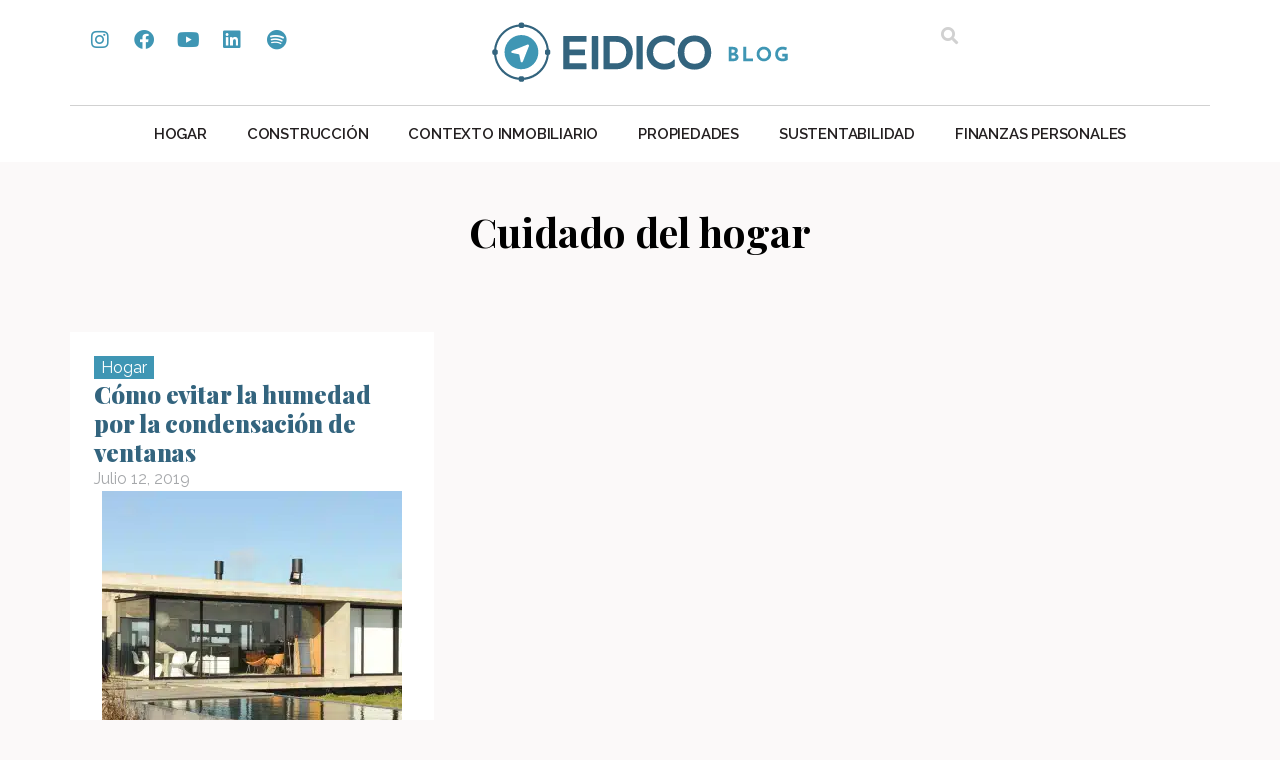

--- FILE ---
content_type: text/html; charset=UTF-8
request_url: https://blog.eidico.com.ar/tag/cuidado-del-hogar/
body_size: 15113
content:
<!doctype html>
<html lang="es-AR">
<head>
<meta name="generator" content="Joomla! - Open Source Content Management" />

	<meta charset="UTF-8">
	<meta name="viewport" content="width=device-width, initial-scale=1">
	<link rel="profile" href="https://gmpg.org/xfn/11">
	<meta name='robots' content='index, follow, max-image-preview:large, max-snippet:-1, max-video-preview:-1' />

	
	<title>Cuidado del hogar archivos - Blog</title>
<link data-rocket-preload as="style" href="https://fonts.googleapis.com/css?family=Raleway%3A100%2C100italic%2C200%2C200italic%2C300%2C300italic%2C400%2C400italic%2C500%2C500italic%2C600%2C600italic%2C700%2C700italic%2C800%2C800italic%2C900%2C900italic%7CPlayfair%20Display%3A100%2C100italic%2C200%2C200italic%2C300%2C300italic%2C400%2C400italic%2C500%2C500italic%2C600%2C600italic%2C700%2C700italic%2C800%2C800italic%2C900%2C900italic&#038;display=swap" rel="preload">
<link href="https://fonts.googleapis.com/css?family=Raleway%3A100%2C100italic%2C200%2C200italic%2C300%2C300italic%2C400%2C400italic%2C500%2C500italic%2C600%2C600italic%2C700%2C700italic%2C800%2C800italic%2C900%2C900italic%7CPlayfair%20Display%3A100%2C100italic%2C200%2C200italic%2C300%2C300italic%2C400%2C400italic%2C500%2C500italic%2C600%2C600italic%2C700%2C700italic%2C800%2C800italic%2C900%2C900italic&#038;display=swap" media="print" onload="this.media=&#039;all&#039;" rel="stylesheet">
<noscript data-wpr-hosted-gf-parameters=""><link rel="stylesheet" href="https://fonts.googleapis.com/css?family=Raleway%3A100%2C100italic%2C200%2C200italic%2C300%2C300italic%2C400%2C400italic%2C500%2C500italic%2C600%2C600italic%2C700%2C700italic%2C800%2C800italic%2C900%2C900italic%7CPlayfair%20Display%3A100%2C100italic%2C200%2C200italic%2C300%2C300italic%2C400%2C400italic%2C500%2C500italic%2C600%2C600italic%2C700%2C700italic%2C800%2C800italic%2C900%2C900italic&#038;display=swap"></noscript>
	<link rel="canonical" href="https://blog.eidico.com.ar/tag/cuidado-del-hogar/" />
	<meta property="og:locale" content="es_ES" />
	<meta property="og:type" content="article" />
	<meta property="og:title" content="Cuidado del hogar archivos - Blog" />
	<meta property="og:url" content="https://blog.eidico.com.ar/tag/cuidado-del-hogar/" />
	<meta property="og:site_name" content="Blog" />
	<meta name="twitter:card" content="summary_large_image" />
	<script type="application/ld+json" class="yoast-schema-graph">{"@context":"https://schema.org","@graph":[{"@type":"CollectionPage","@id":"https://blog.eidico.com.ar/tag/cuidado-del-hogar/","url":"https://blog.eidico.com.ar/tag/cuidado-del-hogar/","name":"Cuidado del hogar archivos - Blog","isPartOf":{"@id":"https://blog.eidico.com.ar/#website"},"primaryImageOfPage":{"@id":"https://blog.eidico.com.ar/tag/cuidado-del-hogar/#primaryimage"},"image":{"@id":"https://blog.eidico.com.ar/tag/cuidado-del-hogar/#primaryimage"},"thumbnailUrl":"https://blog.eidico.com.ar/storage/2024/04/img-1.jpg","breadcrumb":{"@id":"https://blog.eidico.com.ar/tag/cuidado-del-hogar/#breadcrumb"},"inLanguage":"es-AR"},{"@type":"ImageObject","inLanguage":"es-AR","@id":"https://blog.eidico.com.ar/tag/cuidado-del-hogar/#primaryimage","url":"https://blog.eidico.com.ar/storage/2024/04/img-1.jpg","contentUrl":"https://blog.eidico.com.ar/storage/2024/04/img-1.jpg","width":300,"height":301},{"@type":"BreadcrumbList","@id":"https://blog.eidico.com.ar/tag/cuidado-del-hogar/#breadcrumb","itemListElement":[{"@type":"ListItem","position":1,"name":"Inicio","item":"https://blog.eidico.com.ar/"},{"@type":"ListItem","position":2,"name":"Cuidado del hogar"}]},{"@type":"WebSite","@id":"https://blog.eidico.com.ar/#website","url":"https://blog.eidico.com.ar/","name":"Eidico Blog","description":"","publisher":{"@id":"https://blog.eidico.com.ar/#organization"},"potentialAction":[{"@type":"SearchAction","target":{"@type":"EntryPoint","urlTemplate":"https://blog.eidico.com.ar/?s={search_term_string}"},"query-input":{"@type":"PropertyValueSpecification","valueRequired":true,"valueName":"search_term_string"}}],"inLanguage":"es-AR"},{"@type":"Organization","@id":"https://blog.eidico.com.ar/#organization","name":"Eidico","url":"https://blog.eidico.com.ar/","logo":{"@type":"ImageObject","inLanguage":"es-AR","@id":"https://blog.eidico.com.ar/#/schema/logo/image/","url":"https://blog.eidico.com.ar/storage/2024/03/eidico-blog.svg","contentUrl":"https://blog.eidico.com.ar/storage/2024/03/eidico-blog.svg","width":640,"height":138,"caption":"Eidico"},"image":{"@id":"https://blog.eidico.com.ar/#/schema/logo/image/"}}]}</script>
	


<link href='https://fonts.gstatic.com' crossorigin rel='preconnect' />
<link rel="alternate" type="application/rss+xml" title="Blog &raquo; Feed" href="https://blog.eidico.com.ar/feed/" />
<link rel="alternate" type="application/rss+xml" title="Blog &raquo; RSS de los comentarios" href="https://blog.eidico.com.ar/comments/feed/" />
<link rel="alternate" type="application/rss+xml" title="Blog &raquo; Cuidado del hogar RSS de la etiqueta" href="https://blog.eidico.com.ar/tag/cuidado-del-hogar/feed/" />
<style id='wp-img-auto-sizes-contain-inline-css'>
img:is([sizes=auto i],[sizes^="auto," i]){contain-intrinsic-size:3000px 1500px}
/*# sourceURL=wp-img-auto-sizes-contain-inline-css */
</style>
<style id='wp-emoji-styles-inline-css'>

	img.wp-smiley, img.emoji {
		display: inline !important;
		border: none !important;
		box-shadow: none !important;
		height: 1em !important;
		width: 1em !important;
		margin: 0 0.07em !important;
		vertical-align: -0.1em !important;
		background: none !important;
		padding: 0 !important;
	}
/*# sourceURL=wp-emoji-styles-inline-css */
</style>
<link rel='stylesheet' id='wp-block-library-css' href='https://blog.eidico.com.ar/lib/css/dist/block-library/style.min.css?rnd=75728' media='all' />
<style id='global-styles-inline-css'>
:root{--wp--preset--aspect-ratio--square: 1;--wp--preset--aspect-ratio--4-3: 4/3;--wp--preset--aspect-ratio--3-4: 3/4;--wp--preset--aspect-ratio--3-2: 3/2;--wp--preset--aspect-ratio--2-3: 2/3;--wp--preset--aspect-ratio--16-9: 16/9;--wp--preset--aspect-ratio--9-16: 9/16;--wp--preset--color--black: #000000;--wp--preset--color--cyan-bluish-gray: #abb8c3;--wp--preset--color--white: #ffffff;--wp--preset--color--pale-pink: #f78da7;--wp--preset--color--vivid-red: #cf2e2e;--wp--preset--color--luminous-vivid-orange: #ff6900;--wp--preset--color--luminous-vivid-amber: #fcb900;--wp--preset--color--light-green-cyan: #7bdcb5;--wp--preset--color--vivid-green-cyan: #00d084;--wp--preset--color--pale-cyan-blue: #8ed1fc;--wp--preset--color--vivid-cyan-blue: #0693e3;--wp--preset--color--vivid-purple: #9b51e0;--wp--preset--gradient--vivid-cyan-blue-to-vivid-purple: linear-gradient(135deg,rgb(6,147,227) 0%,rgb(155,81,224) 100%);--wp--preset--gradient--light-green-cyan-to-vivid-green-cyan: linear-gradient(135deg,rgb(122,220,180) 0%,rgb(0,208,130) 100%);--wp--preset--gradient--luminous-vivid-amber-to-luminous-vivid-orange: linear-gradient(135deg,rgb(252,185,0) 0%,rgb(255,105,0) 100%);--wp--preset--gradient--luminous-vivid-orange-to-vivid-red: linear-gradient(135deg,rgb(255,105,0) 0%,rgb(207,46,46) 100%);--wp--preset--gradient--very-light-gray-to-cyan-bluish-gray: linear-gradient(135deg,rgb(238,238,238) 0%,rgb(169,184,195) 100%);--wp--preset--gradient--cool-to-warm-spectrum: linear-gradient(135deg,rgb(74,234,220) 0%,rgb(151,120,209) 20%,rgb(207,42,186) 40%,rgb(238,44,130) 60%,rgb(251,105,98) 80%,rgb(254,248,76) 100%);--wp--preset--gradient--blush-light-purple: linear-gradient(135deg,rgb(255,206,236) 0%,rgb(152,150,240) 100%);--wp--preset--gradient--blush-bordeaux: linear-gradient(135deg,rgb(254,205,165) 0%,rgb(254,45,45) 50%,rgb(107,0,62) 100%);--wp--preset--gradient--luminous-dusk: linear-gradient(135deg,rgb(255,203,112) 0%,rgb(199,81,192) 50%,rgb(65,88,208) 100%);--wp--preset--gradient--pale-ocean: linear-gradient(135deg,rgb(255,245,203) 0%,rgb(182,227,212) 50%,rgb(51,167,181) 100%);--wp--preset--gradient--electric-grass: linear-gradient(135deg,rgb(202,248,128) 0%,rgb(113,206,126) 100%);--wp--preset--gradient--midnight: linear-gradient(135deg,rgb(2,3,129) 0%,rgb(40,116,252) 100%);--wp--preset--font-size--small: 13px;--wp--preset--font-size--medium: 20px;--wp--preset--font-size--large: 36px;--wp--preset--font-size--x-large: 42px;--wp--preset--spacing--20: 0.44rem;--wp--preset--spacing--30: 0.67rem;--wp--preset--spacing--40: 1rem;--wp--preset--spacing--50: 1.5rem;--wp--preset--spacing--60: 2.25rem;--wp--preset--spacing--70: 3.38rem;--wp--preset--spacing--80: 5.06rem;--wp--preset--shadow--natural: 6px 6px 9px rgba(0, 0, 0, 0.2);--wp--preset--shadow--deep: 12px 12px 50px rgba(0, 0, 0, 0.4);--wp--preset--shadow--sharp: 6px 6px 0px rgba(0, 0, 0, 0.2);--wp--preset--shadow--outlined: 6px 6px 0px -3px rgb(255, 255, 255), 6px 6px rgb(0, 0, 0);--wp--preset--shadow--crisp: 6px 6px 0px rgb(0, 0, 0);}:root { --wp--style--global--content-size: 800px;--wp--style--global--wide-size: 1200px; }:where(body) { margin: 0; }.wp-site-blocks > .alignleft { float: left; margin-right: 2em; }.wp-site-blocks > .alignright { float: right; margin-left: 2em; }.wp-site-blocks > .aligncenter { justify-content: center; margin-left: auto; margin-right: auto; }:where(.wp-site-blocks) > * { margin-block-start: 24px; margin-block-end: 0; }:where(.wp-site-blocks) > :first-child { margin-block-start: 0; }:where(.wp-site-blocks) > :last-child { margin-block-end: 0; }:root { --wp--style--block-gap: 24px; }:root :where(.is-layout-flow) > :first-child{margin-block-start: 0;}:root :where(.is-layout-flow) > :last-child{margin-block-end: 0;}:root :where(.is-layout-flow) > *{margin-block-start: 24px;margin-block-end: 0;}:root :where(.is-layout-constrained) > :first-child{margin-block-start: 0;}:root :where(.is-layout-constrained) > :last-child{margin-block-end: 0;}:root :where(.is-layout-constrained) > *{margin-block-start: 24px;margin-block-end: 0;}:root :where(.is-layout-flex){gap: 24px;}:root :where(.is-layout-grid){gap: 24px;}.is-layout-flow > .alignleft{float: left;margin-inline-start: 0;margin-inline-end: 2em;}.is-layout-flow > .alignright{float: right;margin-inline-start: 2em;margin-inline-end: 0;}.is-layout-flow > .aligncenter{margin-left: auto !important;margin-right: auto !important;}.is-layout-constrained > .alignleft{float: left;margin-inline-start: 0;margin-inline-end: 2em;}.is-layout-constrained > .alignright{float: right;margin-inline-start: 2em;margin-inline-end: 0;}.is-layout-constrained > .aligncenter{margin-left: auto !important;margin-right: auto !important;}.is-layout-constrained > :where(:not(.alignleft):not(.alignright):not(.alignfull)){max-width: var(--wp--style--global--content-size);margin-left: auto !important;margin-right: auto !important;}.is-layout-constrained > .alignwide{max-width: var(--wp--style--global--wide-size);}body .is-layout-flex{display: flex;}.is-layout-flex{flex-wrap: wrap;align-items: center;}.is-layout-flex > :is(*, div){margin: 0;}body .is-layout-grid{display: grid;}.is-layout-grid > :is(*, div){margin: 0;}body{padding-top: 0px;padding-right: 0px;padding-bottom: 0px;padding-left: 0px;}a:where(:not(.wp-element-button)){text-decoration: underline;}:root :where(.wp-element-button, .wp-block-button__link){background-color: #32373c;border-width: 0;color: #fff;font-family: inherit;font-size: inherit;font-style: inherit;font-weight: inherit;letter-spacing: inherit;line-height: inherit;padding-top: calc(0.667em + 2px);padding-right: calc(1.333em + 2px);padding-bottom: calc(0.667em + 2px);padding-left: calc(1.333em + 2px);text-decoration: none;text-transform: inherit;}.has-black-color{color: var(--wp--preset--color--black) !important;}.has-cyan-bluish-gray-color{color: var(--wp--preset--color--cyan-bluish-gray) !important;}.has-white-color{color: var(--wp--preset--color--white) !important;}.has-pale-pink-color{color: var(--wp--preset--color--pale-pink) !important;}.has-vivid-red-color{color: var(--wp--preset--color--vivid-red) !important;}.has-luminous-vivid-orange-color{color: var(--wp--preset--color--luminous-vivid-orange) !important;}.has-luminous-vivid-amber-color{color: var(--wp--preset--color--luminous-vivid-amber) !important;}.has-light-green-cyan-color{color: var(--wp--preset--color--light-green-cyan) !important;}.has-vivid-green-cyan-color{color: var(--wp--preset--color--vivid-green-cyan) !important;}.has-pale-cyan-blue-color{color: var(--wp--preset--color--pale-cyan-blue) !important;}.has-vivid-cyan-blue-color{color: var(--wp--preset--color--vivid-cyan-blue) !important;}.has-vivid-purple-color{color: var(--wp--preset--color--vivid-purple) !important;}.has-black-background-color{background-color: var(--wp--preset--color--black) !important;}.has-cyan-bluish-gray-background-color{background-color: var(--wp--preset--color--cyan-bluish-gray) !important;}.has-white-background-color{background-color: var(--wp--preset--color--white) !important;}.has-pale-pink-background-color{background-color: var(--wp--preset--color--pale-pink) !important;}.has-vivid-red-background-color{background-color: var(--wp--preset--color--vivid-red) !important;}.has-luminous-vivid-orange-background-color{background-color: var(--wp--preset--color--luminous-vivid-orange) !important;}.has-luminous-vivid-amber-background-color{background-color: var(--wp--preset--color--luminous-vivid-amber) !important;}.has-light-green-cyan-background-color{background-color: var(--wp--preset--color--light-green-cyan) !important;}.has-vivid-green-cyan-background-color{background-color: var(--wp--preset--color--vivid-green-cyan) !important;}.has-pale-cyan-blue-background-color{background-color: var(--wp--preset--color--pale-cyan-blue) !important;}.has-vivid-cyan-blue-background-color{background-color: var(--wp--preset--color--vivid-cyan-blue) !important;}.has-vivid-purple-background-color{background-color: var(--wp--preset--color--vivid-purple) !important;}.has-black-border-color{border-color: var(--wp--preset--color--black) !important;}.has-cyan-bluish-gray-border-color{border-color: var(--wp--preset--color--cyan-bluish-gray) !important;}.has-white-border-color{border-color: var(--wp--preset--color--white) !important;}.has-pale-pink-border-color{border-color: var(--wp--preset--color--pale-pink) !important;}.has-vivid-red-border-color{border-color: var(--wp--preset--color--vivid-red) !important;}.has-luminous-vivid-orange-border-color{border-color: var(--wp--preset--color--luminous-vivid-orange) !important;}.has-luminous-vivid-amber-border-color{border-color: var(--wp--preset--color--luminous-vivid-amber) !important;}.has-light-green-cyan-border-color{border-color: var(--wp--preset--color--light-green-cyan) !important;}.has-vivid-green-cyan-border-color{border-color: var(--wp--preset--color--vivid-green-cyan) !important;}.has-pale-cyan-blue-border-color{border-color: var(--wp--preset--color--pale-cyan-blue) !important;}.has-vivid-cyan-blue-border-color{border-color: var(--wp--preset--color--vivid-cyan-blue) !important;}.has-vivid-purple-border-color{border-color: var(--wp--preset--color--vivid-purple) !important;}.has-vivid-cyan-blue-to-vivid-purple-gradient-background{background: var(--wp--preset--gradient--vivid-cyan-blue-to-vivid-purple) !important;}.has-light-green-cyan-to-vivid-green-cyan-gradient-background{background: var(--wp--preset--gradient--light-green-cyan-to-vivid-green-cyan) !important;}.has-luminous-vivid-amber-to-luminous-vivid-orange-gradient-background{background: var(--wp--preset--gradient--luminous-vivid-amber-to-luminous-vivid-orange) !important;}.has-luminous-vivid-orange-to-vivid-red-gradient-background{background: var(--wp--preset--gradient--luminous-vivid-orange-to-vivid-red) !important;}.has-very-light-gray-to-cyan-bluish-gray-gradient-background{background: var(--wp--preset--gradient--very-light-gray-to-cyan-bluish-gray) !important;}.has-cool-to-warm-spectrum-gradient-background{background: var(--wp--preset--gradient--cool-to-warm-spectrum) !important;}.has-blush-light-purple-gradient-background{background: var(--wp--preset--gradient--blush-light-purple) !important;}.has-blush-bordeaux-gradient-background{background: var(--wp--preset--gradient--blush-bordeaux) !important;}.has-luminous-dusk-gradient-background{background: var(--wp--preset--gradient--luminous-dusk) !important;}.has-pale-ocean-gradient-background{background: var(--wp--preset--gradient--pale-ocean) !important;}.has-electric-grass-gradient-background{background: var(--wp--preset--gradient--electric-grass) !important;}.has-midnight-gradient-background{background: var(--wp--preset--gradient--midnight) !important;}.has-small-font-size{font-size: var(--wp--preset--font-size--small) !important;}.has-medium-font-size{font-size: var(--wp--preset--font-size--medium) !important;}.has-large-font-size{font-size: var(--wp--preset--font-size--large) !important;}.has-x-large-font-size{font-size: var(--wp--preset--font-size--x-large) !important;}
:root :where(.wp-block-pullquote){font-size: 1.5em;line-height: 1.6;}
/*# sourceURL=global-styles-inline-css */
</style>
<link data-minify="1" rel='stylesheet' id='hello-elementor-css' href='https://blog.eidico.com.ar/core/cache/min/1/core/themes/hello-elementor/assets/css/reset.css?rnd=75728' media='all' />
<link data-minify="1" rel='stylesheet' id='hello-elementor-theme-style-css' href='https://blog.eidico.com.ar/core/cache/min/1/core/themes/hello-elementor/assets/css/theme.css?rnd=75728' media='all' />
<link data-minify="1" rel='stylesheet' id='hello-elementor-header-footer-css' href='https://blog.eidico.com.ar/core/cache/min/1/core/themes/hello-elementor/assets/css/header-footer.css?rnd=75728' media='all' />
<link rel='stylesheet' id='elementor-frontend-css' href='https://blog.eidico.com.ar/core/modules/f65f29574d/assets/css/frontend.min.css?rnd=75728' media='all' />
<link rel='stylesheet' id='elementor-post-5-css' href='https://blog.eidico.com.ar/storage/elementor/css/post-5.css?rnd=75728' media='all' />
<link rel='stylesheet' id='widget-social-icons-css' href='https://blog.eidico.com.ar/core/modules/f65f29574d/assets/css/widget-social-icons.min.css?rnd=75728' media='all' />
<link rel='stylesheet' id='e-apple-webkit-css' href='https://blog.eidico.com.ar/core/modules/f65f29574d/assets/css/conditionals/apple-webkit.min.css?rnd=75728' media='all' />
<link rel='stylesheet' id='widget-image-css' href='https://blog.eidico.com.ar/core/modules/f65f29574d/assets/css/widget-image.min.css?rnd=75728' media='all' />
<link rel='stylesheet' id='widget-search-form-css' href='https://blog.eidico.com.ar/core/modules/ccc473c329/assets/css/widget-search-form.min.css?rnd=75728' media='all' />
<link rel='stylesheet' id='elementor-icons-shared-0-css' href='https://blog.eidico.com.ar/core/modules/f65f29574d/assets/lib/font-awesome/css/fontawesome.min.css?rnd=75728' media='all' />
<link data-minify="1" rel='stylesheet' id='elementor-icons-fa-solid-css' href='https://blog.eidico.com.ar/core/cache/min/1/core/plugins/elementor/assets/lib/font-awesome/css/solid.min.css?rnd=75728' media='all' />
<link rel='stylesheet' id='widget-nav-menu-css' href='https://blog.eidico.com.ar/core/modules/ccc473c329/assets/css/widget-nav-menu.min.css?rnd=75728' media='all' />
<link rel='stylesheet' id='e-sticky-css' href='https://blog.eidico.com.ar/core/modules/ccc473c329/assets/css/modules/sticky.min.css?rnd=75728' media='all' />
<link rel='stylesheet' id='e-animation-fadeInDown-css' href='https://blog.eidico.com.ar/core/modules/f65f29574d/assets/lib/animations/styles/fadeInDown.min.css?rnd=75728' media='all' />
<link rel='stylesheet' id='widget-heading-css' href='https://blog.eidico.com.ar/core/modules/f65f29574d/assets/css/widget-heading.min.css?rnd=75728' media='all' />
<link rel='stylesheet' id='widget-form-css' href='https://blog.eidico.com.ar/core/modules/ccc473c329/assets/css/widget-form.min.css?rnd=75728' media='all' />
<link rel='stylesheet' id='widget-loop-common-css' href='https://blog.eidico.com.ar/core/modules/ccc473c329/assets/css/widget-loop-common.min.css?rnd=75728' media='all' />
<link rel='stylesheet' id='widget-loop-grid-css' href='https://blog.eidico.com.ar/core/modules/ccc473c329/assets/css/widget-loop-grid.min.css?rnd=75728' media='all' />
<link data-minify="1" rel='stylesheet' id='elementor-icons-css' href='https://blog.eidico.com.ar/core/cache/min/1/core/plugins/elementor/assets/lib/eicons/css/elementor-icons.min.css?rnd=75728' media='all' />
<link rel='stylesheet' id='elementor-post-34-css' href='https://blog.eidico.com.ar/storage/elementor/css/post-34.css?rnd=75728' media='all' />
<link rel='stylesheet' id='elementor-post-9210-css' href='https://blog.eidico.com.ar/storage/elementor/css/post-9210.css?rnd=75728' media='all' />
<link rel='stylesheet' id='elementor-post-9375-css' href='https://blog.eidico.com.ar/storage/elementor/css/post-9375.css?rnd=75728' media='all' />


<link data-minify="1" rel='stylesheet' id='elementor-icons-fa-brands-css' href='https://blog.eidico.com.ar/core/cache/min/1/core/plugins/elementor/assets/lib/font-awesome/css/brands.min.css?rnd=75728' media='all' />
<script src="https://blog.eidico.com.ar/lib/js/jquery/jquery.min.js?rnd=75728" id="jquery-core-js"></script>
<script src="https://blog.eidico.com.ar/lib/js/jquery/jquery-migrate.min.js?rnd=75728" id="jquery-migrate-js"></script>
<script type="text/javascript">
(function(url){
	if(/(?:Chrome\/26\.0\.1410\.63 Safari\/537\.31|WordfenceTestMonBot)/.test(navigator.userAgent)){ return; }
	var addEvent = function(evt, handler) {
		if (window.addEventListener) {
			document.addEventListener(evt, handler, false);
		} else if (window.attachEvent) {
			document.attachEvent('on' + evt, handler);
		}
	};
	var removeEvent = function(evt, handler) {
		if (window.removeEventListener) {
			document.removeEventListener(evt, handler, false);
		} else if (window.detachEvent) {
			document.detachEvent('on' + evt, handler);
		}
	};
	var evts = 'contextmenu dblclick drag dragend dragenter dragleave dragover dragstart drop keydown keypress keyup mousedown mousemove mouseout mouseover mouseup mousewheel scroll'.split(' ');
	var logHuman = function() {
		if (window.wfLogHumanRan) { return; }
		window.wfLogHumanRan = true;
		var wfscr = document.createElement('script');
		wfscr.type = 'text/javascript';
		wfscr.async = true;
		wfscr.src = url + '&r=' + Math.random();
		(document.getElementsByTagName('head')[0]||document.getElementsByTagName('body')[0]).appendChild(wfscr);
		for (var i = 0; i < evts.length; i++) {
			removeEvent(evts[i], logHuman);
		}
	};
	for (var i = 0; i < evts.length; i++) {
		addEvent(evts[i], logHuman);
	}
})('//blog.eidico.com.ar/?wordfence_lh=1&hid=43C9651140C55AC35E460DF10CF81842');
</script>
			<style>
				.e-con.e-parent:nth-of-type(n+4):not(.e-lazyloaded):not(.e-no-lazyload),
				.e-con.e-parent:nth-of-type(n+4):not(.e-lazyloaded):not(.e-no-lazyload) * {
					background-image: none !important;
				}
				@media screen and (max-height: 1024px) {
					.e-con.e-parent:nth-of-type(n+3):not(.e-lazyloaded):not(.e-no-lazyload),
					.e-con.e-parent:nth-of-type(n+3):not(.e-lazyloaded):not(.e-no-lazyload) * {
						background-image: none !important;
					}
				}
				@media screen and (max-height: 640px) {
					.e-con.e-parent:nth-of-type(n+2):not(.e-lazyloaded):not(.e-no-lazyload),
					.e-con.e-parent:nth-of-type(n+2):not(.e-lazyloaded):not(.e-no-lazyload) * {
						background-image: none !important;
					}
				}
			</style>
			<link rel="icon" href="https://blog.eidico.com.ar/storage/2024/03/favicon.svg" sizes="32x32" />
<link rel="icon" href="https://blog.eidico.com.ar/storage/2024/03/favicon.svg" sizes="192x192" />
<link rel="apple-touch-icon" href="https://blog.eidico.com.ar/storage/2024/03/favicon.svg" />
<meta name="msapplication-TileImage" content="https://blog.eidico.com.ar/storage/2024/03/favicon.svg" />
		<style id="wp-custom-css">
			body {
	background-color: #fbf9f9;
}

a {
	color:#33647E
}		</style>
		</head>
<body class="archive tag tag-cuidado-del-hogar tag-813 wp-custom-logo wp-embed-responsive wp-theme-hello-elementor hello-elementor-default elementor-page-9375 elementor-default elementor-template-full-width elementor-kit-5">


<a class="skip-link screen-reader-text" href="#content">Ir al contenido</a>

		<header data-rocket-location-hash="9d44bf3b175a7dc3cb92dfbb57950a41" data-elementor-type="header" data-elementor-id="34" class="elementor elementor-34 elementor-location-header" data-elementor-post-type="elementor_library">
			<div class="elementor-element elementor-element-70603ee5 elementor-hidden-mobile e-flex e-con-boxed e-con e-parent" data-id="70603ee5" data-element_type="container" data-settings="{&quot;background_background&quot;:&quot;classic&quot;}">
					<div data-rocket-location-hash="da3b654b339ed49f0234db69a353a170" class="e-con-inner">
		<div class="elementor-element elementor-element-833903c e-con-full e-flex e-con e-child" data-id="833903c" data-element_type="container">
				<div class="elementor-element elementor-element-4c6b07c4 elementor-shape-rounded elementor-grid-0 e-grid-align-center elementor-widget elementor-widget-social-icons" data-id="4c6b07c4" data-element_type="widget" data-widget_type="social-icons.default">
				<div class="elementor-widget-container">
							<div class="elementor-social-icons-wrapper elementor-grid" role="list">
							<span class="elementor-grid-item" role="listitem">
					<a class="elementor-icon elementor-social-icon elementor-social-icon-instagram elementor-repeater-item-9125237" href="https://www.instagram.com/eidico/" target="_blank">
						<span class="elementor-screen-only">Instagram</span>
						<i aria-hidden="true" class="fab fa-instagram"></i>					</a>
				</span>
							<span class="elementor-grid-item" role="listitem">
					<a class="elementor-icon elementor-social-icon elementor-social-icon-facebook elementor-repeater-item-5ea8fa2" href="https://www.facebook.com/eidico" target="_blank">
						<span class="elementor-screen-only">Facebook</span>
						<i aria-hidden="true" class="fab fa-facebook"></i>					</a>
				</span>
							<span class="elementor-grid-item" role="listitem">
					<a class="elementor-icon elementor-social-icon elementor-social-icon-youtube elementor-repeater-item-14eb3a8" href="https://www.youtube.com/user/eidico" target="_blank">
						<span class="elementor-screen-only">Youtube</span>
						<i aria-hidden="true" class="fab fa-youtube"></i>					</a>
				</span>
							<span class="elementor-grid-item" role="listitem">
					<a class="elementor-icon elementor-social-icon elementor-social-icon-linkedin elementor-repeater-item-75ef9fe" href="https://www.linkedin.com/company/eidico" target="_blank">
						<span class="elementor-screen-only">Linkedin</span>
						<i aria-hidden="true" class="fab fa-linkedin"></i>					</a>
				</span>
							<span class="elementor-grid-item" role="listitem">
					<a class="elementor-icon elementor-social-icon elementor-social-icon-spotify elementor-repeater-item-d12d1bb" href="https://open.spotify.com/show/739HmgjpSnaEy0r2XnQJFS?si=944b136aba3e444f&#038;nd=1" target="_blank">
						<span class="elementor-screen-only">Spotify</span>
						<i aria-hidden="true" class="fab fa-spotify"></i>					</a>
				</span>
					</div>
						</div>
				</div>
				</div>
		<div class="elementor-element elementor-element-73eb210a e-con-full e-flex e-con e-child" data-id="73eb210a" data-element_type="container">
				<div class="elementor-element elementor-element-6ae8b372 elementor-widget elementor-widget-theme-site-logo elementor-widget-image" data-id="6ae8b372" data-element_type="widget" data-widget_type="theme-site-logo.default">
				<div class="elementor-widget-container">
											<a href="https://blog.eidico.com.ar">
			<img fetchpriority="high" width="640" height="138" src="https://blog.eidico.com.ar/storage/2024/03/eidico-blog.svg" class="attachment-full size-full wp-image-11285" alt="" />				</a>
											</div>
				</div>
				</div>
		<div class="elementor-element elementor-element-542cb79a e-con-full e-flex e-con e-child" data-id="542cb79a" data-element_type="container">
				<div class="elementor-element elementor-element-64464c58 elementor-search-form--skin-full_screen elementor-widget elementor-widget-search-form" data-id="64464c58" data-element_type="widget" data-settings="{&quot;skin&quot;:&quot;full_screen&quot;}" data-widget_type="search-form.default">
				<div class="elementor-widget-container">
							<search role="search">
			<form class="elementor-search-form" action="https://blog.eidico.com.ar" method="get">
												<div class="elementor-search-form__toggle" role="button" tabindex="0" aria-label="Search">
					<i aria-hidden="true" class="fas fa-search"></i>				</div>
								<div class="elementor-search-form__container">
					<label class="elementor-screen-only" for="elementor-search-form-64464c58">Search</label>

					
					<input id="elementor-search-form-64464c58" placeholder="Buscar..." class="elementor-search-form__input" type="search" name="s" value="">
					
					
										<div class="dialog-lightbox-close-button dialog-close-button" role="button" tabindex="0" aria-label="Close this search box.">
						<i aria-hidden="true" class="eicon-close"></i>					</div>
									</div>
			</form>
		</search>
						</div>
				</div>
				</div>
					</div>
				</div>
		<div class="elementor-element elementor-element-1bc75164 elementor-hidden-mobile e-flex e-con-boxed e-con e-parent" data-id="1bc75164" data-element_type="container" data-settings="{&quot;background_background&quot;:&quot;classic&quot;}">
					<div data-rocket-location-hash="db09287dc3941bcac9abe956715ef14a" class="e-con-inner">
				<div class="elementor-element elementor-element-16439cac elementor-hidden-tablet elementor-hidden-mobile elementor-widget elementor-widget-html" data-id="16439cac" data-element_type="widget" data-widget_type="html.default">
				<div class="elementor-widget-container">
					<script>
    window.onscroll = function() {stickyHeaderFunction()};

function stickyHeaderFunction() {
    var stickyHeader = document.getElementById("sticky-menu");
    if (window.pageYOffset > 200) {
        stickyHeader.classList.remove("hide");
        stickyHeader.classList.add("show");
    } else {
        stickyHeader.classList.remove("show");
        stickyHeader.classList.add("hide");
    }
}
</script>				</div>
				</div>
		<div class="elementor-element elementor-element-3781dd50 e-con-full e-flex e-con e-child" data-id="3781dd50" data-element_type="container">
				<div class="elementor-element elementor-element-65edd029 elementor-nav-menu__align-center elementor-nav-menu--dropdown-mobile elementor-nav-menu__text-align-aside elementor-nav-menu--toggle elementor-nav-menu--burger elementor-widget elementor-widget-nav-menu" data-id="65edd029" data-element_type="widget" data-settings="{&quot;layout&quot;:&quot;horizontal&quot;,&quot;submenu_icon&quot;:{&quot;value&quot;:&quot;&lt;i class=\&quot;fas fa-caret-down\&quot; aria-hidden=\&quot;true\&quot;&gt;&lt;\/i&gt;&quot;,&quot;library&quot;:&quot;fa-solid&quot;},&quot;toggle&quot;:&quot;burger&quot;}" data-widget_type="nav-menu.default">
				<div class="elementor-widget-container">
								<nav aria-label="Menu" class="elementor-nav-menu--main elementor-nav-menu__container elementor-nav-menu--layout-horizontal e--pointer-none">
				<ul id="menu-1-65edd029" class="elementor-nav-menu"><li class="menu-item menu-item-type-taxonomy menu-item-object-category menu-item-9370"><a href="https://blog.eidico.com.ar/category/diseno-tecnologia-hogar/" class="elementor-item">Hogar</a></li>
<li class="menu-item menu-item-type-taxonomy menu-item-object-category menu-item-9371"><a href="https://blog.eidico.com.ar/category/construccion-de-viviendas/" class="elementor-item">Construcción</a></li>
<li class="menu-item menu-item-type-taxonomy menu-item-object-category menu-item-9372"><a href="https://blog.eidico.com.ar/category/contexto-inmobiliario/" class="elementor-item">Contexto Inmobiliario</a></li>
<li class="menu-item menu-item-type-taxonomy menu-item-object-category menu-item-9373"><a href="https://blog.eidico.com.ar/category/inversion-propiedades/" class="elementor-item">Propiedades</a></li>
<li class="menu-item menu-item-type-taxonomy menu-item-object-category menu-item-9374"><a href="https://blog.eidico.com.ar/category/construccion-sustentable/" class="elementor-item">Sustentabilidad</a></li>
<li class="menu-item menu-item-type-taxonomy menu-item-object-category menu-item-9966"><a href="https://blog.eidico.com.ar/category/finanzas-personales/" class="elementor-item">Finanzas personales</a></li>
</ul>			</nav>
					<div class="elementor-menu-toggle" role="button" tabindex="0" aria-label="Menu Toggle" aria-expanded="false">
			<i aria-hidden="true" role="presentation" class="elementor-menu-toggle__icon--open eicon-menu-bar"></i><i aria-hidden="true" role="presentation" class="elementor-menu-toggle__icon--close eicon-close"></i>		</div>
					<nav class="elementor-nav-menu--dropdown elementor-nav-menu__container" aria-hidden="true">
				<ul id="menu-2-65edd029" class="elementor-nav-menu"><li class="menu-item menu-item-type-taxonomy menu-item-object-category menu-item-9370"><a href="https://blog.eidico.com.ar/category/diseno-tecnologia-hogar/" class="elementor-item" tabindex="-1">Hogar</a></li>
<li class="menu-item menu-item-type-taxonomy menu-item-object-category menu-item-9371"><a href="https://blog.eidico.com.ar/category/construccion-de-viviendas/" class="elementor-item" tabindex="-1">Construcción</a></li>
<li class="menu-item menu-item-type-taxonomy menu-item-object-category menu-item-9372"><a href="https://blog.eidico.com.ar/category/contexto-inmobiliario/" class="elementor-item" tabindex="-1">Contexto Inmobiliario</a></li>
<li class="menu-item menu-item-type-taxonomy menu-item-object-category menu-item-9373"><a href="https://blog.eidico.com.ar/category/inversion-propiedades/" class="elementor-item" tabindex="-1">Propiedades</a></li>
<li class="menu-item menu-item-type-taxonomy menu-item-object-category menu-item-9374"><a href="https://blog.eidico.com.ar/category/construccion-sustentable/" class="elementor-item" tabindex="-1">Sustentabilidad</a></li>
<li class="menu-item menu-item-type-taxonomy menu-item-object-category menu-item-9966"><a href="https://blog.eidico.com.ar/category/finanzas-personales/" class="elementor-item" tabindex="-1">Finanzas personales</a></li>
</ul>			</nav>
						</div>
				</div>
				</div>
					</div>
				</div>
		<div class="elementor-element elementor-element-4f579b72 hide animated-fast e-flex e-con-boxed elementor-invisible e-con e-parent" data-id="4f579b72" data-element_type="container" id="sticky-menu" data-settings="{&quot;background_background&quot;:&quot;classic&quot;,&quot;sticky&quot;:&quot;top&quot;,&quot;sticky_parent&quot;:&quot;yes&quot;,&quot;animation&quot;:&quot;fadeInDown&quot;,&quot;sticky_on&quot;:[&quot;desktop&quot;,&quot;tablet&quot;,&quot;mobile&quot;],&quot;sticky_offset&quot;:0,&quot;sticky_effects_offset&quot;:0,&quot;sticky_anchor_link_offset&quot;:0}">
					<div data-rocket-location-hash="7d0ce0601f4dee916c7ce6cc61b61694" class="e-con-inner">
		<div class="elementor-element elementor-element-50ffba4f e-con-full e-flex e-con e-child" data-id="50ffba4f" data-element_type="container">
				<div class="elementor-element elementor-element-7c0d4dac elementor-widget elementor-widget-image" data-id="7c0d4dac" data-element_type="widget" data-widget_type="image.default">
				<div class="elementor-widget-container">
																<a href="https://blog.eidico.com.ar/">
							<img width="800" height="800" src="https://blog.eidico.com.ar/storage/2024/03/eidico-new.svg" class="attachment-large size-large wp-image-11284" alt="" srcset="https://blog.eidico.com.ar/storage/eidico-new.svg 150w, https://blog.eidico.com.ar/storage/eidico-new.svg 300w, https://blog.eidico.com.ar/storage/eidico-new.svg 1024w" sizes="(max-width: 800px) 100vw, 800px" />								</a>
															</div>
				</div>
				</div>
		<div class="elementor-element elementor-element-7aac1a09 e-con-full e-flex e-con e-child" data-id="7aac1a09" data-element_type="container">
				<div class="elementor-element elementor-element-71a7caf elementor-search-form--skin-full_screen elementor-widget elementor-widget-search-form" data-id="71a7caf" data-element_type="widget" data-settings="{&quot;skin&quot;:&quot;full_screen&quot;}" data-widget_type="search-form.default">
				<div class="elementor-widget-container">
							<search role="search">
			<form class="elementor-search-form" action="https://blog.eidico.com.ar" method="get">
												<div class="elementor-search-form__toggle" role="button" tabindex="0" aria-label="Search">
					<i aria-hidden="true" class="fas fa-search"></i>				</div>
								<div class="elementor-search-form__container">
					<label class="elementor-screen-only" for="elementor-search-form-71a7caf">Search</label>

					
					<input id="elementor-search-form-71a7caf" placeholder="Buscar..." class="elementor-search-form__input" type="search" name="s" value="">
					
					
										<div class="dialog-lightbox-close-button dialog-close-button" role="button" tabindex="0" aria-label="Close this search box.">
						<i aria-hidden="true" class="eicon-close"></i>					</div>
									</div>
			</form>
		</search>
						</div>
				</div>
				<div class="elementor-element elementor-element-33a42049 elementor-nav-menu__align-center elementor-nav-menu--stretch elementor-nav-menu--dropdown-tablet elementor-nav-menu__text-align-aside elementor-nav-menu--toggle elementor-nav-menu--burger elementor-widget elementor-widget-nav-menu" data-id="33a42049" data-element_type="widget" data-settings="{&quot;submenu_icon&quot;:{&quot;value&quot;:&quot;&lt;i class=\&quot;\&quot; aria-hidden=\&quot;true\&quot;&gt;&lt;\/i&gt;&quot;,&quot;library&quot;:&quot;&quot;},&quot;full_width&quot;:&quot;stretch&quot;,&quot;layout&quot;:&quot;horizontal&quot;,&quot;toggle&quot;:&quot;burger&quot;}" data-widget_type="nav-menu.default">
				<div class="elementor-widget-container">
								<nav aria-label="Menu" class="elementor-nav-menu--main elementor-nav-menu__container elementor-nav-menu--layout-horizontal e--pointer-none">
				<ul id="menu-1-33a42049" class="elementor-nav-menu"><li class="menu-item menu-item-type-taxonomy menu-item-object-category menu-item-9370"><a href="https://blog.eidico.com.ar/category/diseno-tecnologia-hogar/" class="elementor-item">Hogar</a></li>
<li class="menu-item menu-item-type-taxonomy menu-item-object-category menu-item-9371"><a href="https://blog.eidico.com.ar/category/construccion-de-viviendas/" class="elementor-item">Construcción</a></li>
<li class="menu-item menu-item-type-taxonomy menu-item-object-category menu-item-9372"><a href="https://blog.eidico.com.ar/category/contexto-inmobiliario/" class="elementor-item">Contexto Inmobiliario</a></li>
<li class="menu-item menu-item-type-taxonomy menu-item-object-category menu-item-9373"><a href="https://blog.eidico.com.ar/category/inversion-propiedades/" class="elementor-item">Propiedades</a></li>
<li class="menu-item menu-item-type-taxonomy menu-item-object-category menu-item-9374"><a href="https://blog.eidico.com.ar/category/construccion-sustentable/" class="elementor-item">Sustentabilidad</a></li>
<li class="menu-item menu-item-type-taxonomy menu-item-object-category menu-item-9966"><a href="https://blog.eidico.com.ar/category/finanzas-personales/" class="elementor-item">Finanzas personales</a></li>
</ul>			</nav>
					<div class="elementor-menu-toggle" role="button" tabindex="0" aria-label="Menu Toggle" aria-expanded="false">
			<i aria-hidden="true" role="presentation" class="elementor-menu-toggle__icon--open eicon-menu-bar"></i><i aria-hidden="true" role="presentation" class="elementor-menu-toggle__icon--close eicon-close"></i>		</div>
					<nav class="elementor-nav-menu--dropdown elementor-nav-menu__container" aria-hidden="true">
				<ul id="menu-2-33a42049" class="elementor-nav-menu"><li class="menu-item menu-item-type-taxonomy menu-item-object-category menu-item-9370"><a href="https://blog.eidico.com.ar/category/diseno-tecnologia-hogar/" class="elementor-item" tabindex="-1">Hogar</a></li>
<li class="menu-item menu-item-type-taxonomy menu-item-object-category menu-item-9371"><a href="https://blog.eidico.com.ar/category/construccion-de-viviendas/" class="elementor-item" tabindex="-1">Construcción</a></li>
<li class="menu-item menu-item-type-taxonomy menu-item-object-category menu-item-9372"><a href="https://blog.eidico.com.ar/category/contexto-inmobiliario/" class="elementor-item" tabindex="-1">Contexto Inmobiliario</a></li>
<li class="menu-item menu-item-type-taxonomy menu-item-object-category menu-item-9373"><a href="https://blog.eidico.com.ar/category/inversion-propiedades/" class="elementor-item" tabindex="-1">Propiedades</a></li>
<li class="menu-item menu-item-type-taxonomy menu-item-object-category menu-item-9374"><a href="https://blog.eidico.com.ar/category/construccion-sustentable/" class="elementor-item" tabindex="-1">Sustentabilidad</a></li>
<li class="menu-item menu-item-type-taxonomy menu-item-object-category menu-item-9966"><a href="https://blog.eidico.com.ar/category/finanzas-personales/" class="elementor-item" tabindex="-1">Finanzas personales</a></li>
</ul>			</nav>
						</div>
				</div>
				</div>
					</div>
				</div>
				</header>
				<div data-rocket-location-hash="3faaadfa163faf653ac559d6e4241f36" data-elementor-type="archive" data-elementor-id="9375" class="elementor elementor-9375 elementor-location-archive" data-elementor-post-type="elementor_library">
			<div data-rocket-location-hash="390ae90d019eb456efc83cbe36b68000" class="elementor-element elementor-element-1b822f5 e-flex e-con-boxed e-con e-parent" data-id="1b822f5" data-element_type="container">
					<div data-rocket-location-hash="547ec2470d2bda10abb0f19dcabad963" class="e-con-inner">
				<div class="elementor-element elementor-element-9ecad9b elementor-widget elementor-widget-heading" data-id="9ecad9b" data-element_type="widget" data-widget_type="heading.default">
				<div class="elementor-widget-container">
					<h2 class="elementor-heading-title elementor-size-default">Cuidado del hogar</h2>				</div>
				</div>
					</div>
				</div>
		<div data-rocket-location-hash="09670d1e0a6806528c27946f6ecda526" class="elementor-element elementor-element-64287e0 e-flex e-con-boxed e-con e-parent" data-id="64287e0" data-element_type="container">
					<div data-rocket-location-hash="29743844a7df5f50a85b29dbbb22a255" class="e-con-inner">
				<div class="elementor-element elementor-element-1ba6c38 elementor-grid-3 elementor-grid-tablet-2 elementor-grid-mobile-1 elementor-widget elementor-widget-loop-grid" data-id="1ba6c38" data-element_type="widget" data-settings="{&quot;template_id&quot;:&quot;9381&quot;,&quot;masonry&quot;:&quot;yes&quot;,&quot;pagination_type&quot;:&quot;load_more_infinite_scroll&quot;,&quot;row_gap&quot;:{&quot;unit&quot;:&quot;px&quot;,&quot;size&quot;:24,&quot;sizes&quot;:[]},&quot;_skin&quot;:&quot;post&quot;,&quot;columns&quot;:&quot;3&quot;,&quot;columns_tablet&quot;:&quot;2&quot;,&quot;columns_mobile&quot;:&quot;1&quot;,&quot;edit_handle_selector&quot;:&quot;[data-elementor-type=\&quot;loop-item\&quot;]&quot;,&quot;load_more_spinner&quot;:{&quot;value&quot;:&quot;fas fa-spinner&quot;,&quot;library&quot;:&quot;fa-solid&quot;},&quot;row_gap_tablet&quot;:{&quot;unit&quot;:&quot;px&quot;,&quot;size&quot;:&quot;&quot;,&quot;sizes&quot;:[]},&quot;row_gap_mobile&quot;:{&quot;unit&quot;:&quot;px&quot;,&quot;size&quot;:&quot;&quot;,&quot;sizes&quot;:[]}}" data-widget_type="loop-grid.post">
				<div class="elementor-widget-container">
							<div class="elementor-loop-container elementor-grid" role="list">
		<style id="loop-9381">.elementor-9381 .elementor-element.elementor-element-2992200d{--display:flex;--flex-direction:column;--container-widget-width:100%;--container-widget-height:initial;--container-widget-flex-grow:0;--container-widget-align-self:initial;--flex-wrap-mobile:wrap;--gap:12px 12px;--row-gap:12px;--column-gap:12px;--margin-top:0px;--margin-bottom:0px;--margin-left:0px;--margin-right:0px;--padding-top:24px;--padding-bottom:24px;--padding-left:24px;--padding-right:24px;}.elementor-9381 .elementor-element.elementor-element-2992200d:not(.elementor-motion-effects-element-type-background), .elementor-9381 .elementor-element.elementor-element-2992200d > .elementor-motion-effects-container > .elementor-motion-effects-layer{background-color:var( --e-global-color-1418733 );}.elementor-widget-post-info .elementor-icon-list-item:not(:last-child):after{border-color:var( --e-global-color-text );}.elementor-widget-post-info .elementor-icon-list-icon i{color:var( --e-global-color-primary );}.elementor-widget-post-info .elementor-icon-list-icon svg{fill:var( --e-global-color-primary );}.elementor-widget-post-info .elementor-icon-list-text, .elementor-widget-post-info .elementor-icon-list-text a{color:var( --e-global-color-secondary );}.elementor-widget-post-info .elementor-icon-list-item{font-family:var( --e-global-typography-text-font-family ), Sans-serif;font-weight:var( --e-global-typography-text-font-weight );}.elementor-9381 .elementor-element.elementor-element-4ee29f54 .elementor-icon-list-icon{width:14px;}.elementor-9381 .elementor-element.elementor-element-4ee29f54 .elementor-icon-list-icon i{font-size:14px;}.elementor-9381 .elementor-element.elementor-element-4ee29f54 .elementor-icon-list-icon svg{--e-icon-list-icon-size:14px;}.elementor-9381 .elementor-element.elementor-element-4ee29f54 .elementor-icon-list-text, .elementor-9381 .elementor-element.elementor-element-4ee29f54 .elementor-icon-list-text a{color:var( --e-global-color-primary );}.elementor-9381 .elementor-element.elementor-element-4ee29f54 .elementor-icon-list-item{font-family:"Raleway", Sans-serif;font-weight:400;}.elementor-widget-theme-post-title .elementor-heading-title{font-family:var( --e-global-typography-primary-font-family ), Sans-serif;font-weight:var( --e-global-typography-primary-font-weight );color:var( --e-global-color-primary );}.elementor-9381 .elementor-element.elementor-element-2de9c00d .elementor-heading-title{font-family:"Playfair Display", Sans-serif;font-size:24px;font-weight:900;line-height:29px;letter-spacing:-0.1px;}.elementor-9381 .elementor-element.elementor-element-15e5279 .elementor-icon-list-icon{width:14px;}.elementor-9381 .elementor-element.elementor-element-15e5279 .elementor-icon-list-icon i{font-size:14px;}.elementor-9381 .elementor-element.elementor-element-15e5279 .elementor-icon-list-icon svg{--e-icon-list-icon-size:14px;}.elementor-9381 .elementor-element.elementor-element-15e5279 .elementor-icon-list-text, .elementor-9381 .elementor-element.elementor-element-15e5279 .elementor-icon-list-text a{color:var( --e-global-color-1ce0ed6 );}.elementor-9381 .elementor-element.elementor-element-15e5279 .elementor-icon-list-item{font-family:"Raleway", Sans-serif;font-weight:400;text-transform:capitalize;}.elementor-widget-theme-post-featured-image .widget-image-caption{color:var( --e-global-color-text );font-family:var( --e-global-typography-text-font-family ), Sans-serif;font-weight:var( --e-global-typography-text-font-weight );}/* Start custom CSS for container, class: .elementor-element-2992200d */span.elementor-post-info__terms-list a {
    background-color: var(--e-global-color-76fff9e);
    color: white!important;
    padding: 2px 7px;
}

span.elementor-post-info__terms-list {
    color:white;
}/* End custom CSS */</style>		<div data-elementor-type="loop-item" data-elementor-id="9381" class="elementor elementor-9381 e-loop-item e-loop-item-7578 post-7578 post type-post status-publish format-standard has-post-thumbnail hentry category-diseno-tecnologia-hogar tag-burletes tag-casas tag-como-cuidar-paredes tag-como-evitar-humedad tag-consejos-para-evitar-humedad tag-cuidado-del-hogar tag-eidico tag-eidico-casas tag-frio-en-las-ventanas tag-humedad tag-pintura tag-pintura-para-paredes tag-pisos tag-vapor-en-interiores-de-casas tag-ventanas" data-elementor-post-type="elementor_library" data-custom-edit-handle="1">
			<article class="elementor-element elementor-element-2992200d card e-flex e-con-boxed e-con e-parent" data-id="2992200d" data-element_type="container" data-settings="{&quot;background_background&quot;:&quot;classic&quot;}">
					<div data-rocket-location-hash="4bcced5dacfc99884bf5fb20cef12e85" class="e-con-inner">
				<div class="elementor-element elementor-element-4ee29f54 elementor-widget elementor-widget-post-info" data-id="4ee29f54" data-element_type="widget" data-widget_type="post-info.default">
				<div class="elementor-widget-container">
							<ul class="elementor-icon-list-items elementor-post-info">
								<li class="elementor-icon-list-item elementor-repeater-item-c9d7fdc" itemprop="about">
													<span class="elementor-icon-list-text elementor-post-info__item elementor-post-info__item--type-terms">
										<span class="elementor-post-info__terms-list">
				<a href="https://blog.eidico.com.ar/category/diseno-tecnologia-hogar/" class="elementor-post-info__terms-list-item">Hogar</a>				</span>
					</span>
								</li>
				</ul>
						</div>
				</div>
				<div class="elementor-element elementor-element-2de9c00d elementor-widget elementor-widget-theme-post-title elementor-page-title elementor-widget-heading" data-id="2de9c00d" data-element_type="widget" data-widget_type="theme-post-title.default">
				<div class="elementor-widget-container">
					<h2 class="elementor-heading-title elementor-size-default"><a href="https://blog.eidico.com.ar/como-evitar-la-humedad-de-paredes/">Cómo evitar la humedad por la condensación de ventanas</a></h2>				</div>
				</div>
				<div class="elementor-element elementor-element-15e5279 elementor-widget elementor-widget-post-info" data-id="15e5279" data-element_type="widget" data-widget_type="post-info.default">
				<div class="elementor-widget-container">
							<ul class="elementor-inline-items elementor-icon-list-items elementor-post-info">
								<li class="elementor-icon-list-item elementor-repeater-item-c9d7fdc elementor-inline-item" itemprop="datePublished">
						<a href="https://blog.eidico.com.ar/2019/07/12/">
														<span class="elementor-icon-list-text elementor-post-info__item elementor-post-info__item--type-date">
										<time>julio 12, 2019</time>					</span>
									</a>
				</li>
				</ul>
						</div>
				</div>
				<div class="elementor-element elementor-element-6c518e03 elementor-widget elementor-widget-theme-post-featured-image elementor-widget-image" data-id="6c518e03" data-element_type="widget" data-widget_type="theme-post-featured-image.default">
				<div class="elementor-widget-container">
																<a href="https://blog.eidico.com.ar/como-evitar-la-humedad-de-paredes/">
							<picture class="attachment-large size-large wp-image-11301">
<source type="image/webp" srcset="https://blog.eidico.com.ar/storage/2024/04/img-1.jpg.webp 300w, https://blog.eidico.com.ar/storage/2024/04/img-1-150x150.jpg.webp 150w" sizes="(max-width: 300px) 100vw, 300px"/>
<img width="300" height="301" src="https://blog.eidico.com.ar/storage/2024/04/img-1.jpg" alt="" srcset="https://blog.eidico.com.ar/storage/2024/04/img-1.jpg 300w, https://blog.eidico.com.ar/storage/2024/04/img-1-150x150.jpg 150w" sizes="(max-width: 300px) 100vw, 300px"/>
</picture>
								</a>
															</div>
				</div>
					</div>
				</article>
				</div>
				</div>
					<span class="e-load-more-spinner">
				<i aria-hidden="true" class="fas fa-spinner"></i>			</span>
		
						</div>
				</div>
					</div>
				</div>
		<div data-rocket-location-hash="3e853e3068eab1a313163d9c060c65fe" class="elementor-element elementor-element-5e61ab3 e-flex e-con-boxed e-con e-parent" data-id="5e61ab3" data-element_type="container">
					<div class="e-con-inner">
					</div>
				</div>
				</div>
				<footer data-elementor-type="footer" data-elementor-id="9210" class="elementor elementor-9210 elementor-location-footer" data-elementor-post-type="elementor_library">
			<div class="elementor-element elementor-element-70a49ff e-flex e-con-boxed e-con e-parent" data-id="70a49ff" data-element_type="container" data-settings="{&quot;background_background&quot;:&quot;classic&quot;}">
					<div class="e-con-inner">
		<div class="elementor-element elementor-element-6d1b172 e-con-full e-flex e-con e-child" data-id="6d1b172" data-element_type="container">
				<div class="elementor-element elementor-element-e7f9578 elementor-widget elementor-widget-heading" data-id="e7f9578" data-element_type="widget" data-widget_type="heading.default">
				<div class="elementor-widget-container">
					<h2 class="elementor-heading-title elementor-size-default">¡Suscribite a nuestro newsletter!</h2>				</div>
				</div>
				<div class="elementor-element elementor-element-b6ed98e elementor-widget elementor-widget-text-editor" data-id="b6ed98e" data-element_type="widget" data-widget_type="text-editor.default">
				<div class="elementor-widget-container">
									<p>Enterate de las últimas novedades sobre nuestros proyectos, el contexto inmobiliario, ¡y más!</p>								</div>
				</div>
				<div class="elementor-element elementor-element-44c23d7 elementor-button-align-stretch elementor-widget elementor-widget-form" data-id="44c23d7" data-element_type="widget" data-settings="{&quot;step_next_label&quot;:&quot;Next&quot;,&quot;step_previous_label&quot;:&quot;Previous&quot;,&quot;button_width&quot;:&quot;100&quot;,&quot;step_type&quot;:&quot;number_text&quot;,&quot;step_icon_shape&quot;:&quot;circle&quot;}" data-widget_type="form.default">
				<div class="elementor-widget-container">
							<form class="elementor-form" method="post" name="New Form" aria-label="New Form">
			<input type="hidden" name="post_id" value="9210"/>
			<input type="hidden" name="form_id" value="44c23d7"/>
			<input type="hidden" name="referer_title" value="barrios de zona sur archivos - Blog" />

			
			<div class="elementor-form-fields-wrapper elementor-labels-above">
								<div class="elementor-field-type-email elementor-field-group elementor-column elementor-field-group-email elementor-col-100 elementor-field-required">
													<input size="1" type="email" name="form_fields[email]" id="form-field-email" class="elementor-field elementor-size-sm  elementor-field-textual" placeholder="Escribe tu email" required="required">
											</div>
								<div class="elementor-field-group elementor-column elementor-field-type-submit elementor-col-100 e-form__buttons">
					<button class="elementor-button elementor-size-sm" type="submit">
						<span class="elementor-button-content-wrapper">
																						<span class="elementor-button-text">Suscribite</span>
													</span>
					</button>
				</div>
			</div>
		</form>
						</div>
				</div>
				</div>
		<div class="elementor-element elementor-element-ec0e5be e-con-full elementor-hidden-mobile e-flex e-con e-child" data-id="ec0e5be" data-element_type="container">
				</div>
		<div class="elementor-element elementor-element-9c4aa01 e-con-full e-flex e-con e-child" data-id="9c4aa01" data-element_type="container">
				<div class="elementor-element elementor-element-d34a329 e-grid-align-right e-grid-align-mobile-center elementor-shape-rounded elementor-grid-0 elementor-widget elementor-widget-social-icons" data-id="d34a329" data-element_type="widget" data-widget_type="social-icons.default">
				<div class="elementor-widget-container">
							<div class="elementor-social-icons-wrapper elementor-grid" role="list">
							<span class="elementor-grid-item" role="listitem">
					<a class="elementor-icon elementor-social-icon elementor-social-icon-instagram elementor-repeater-item-9125237" href="https://www.instagram.com/eidico/" target="_blank">
						<span class="elementor-screen-only">Instagram</span>
						<i aria-hidden="true" class="fab fa-instagram"></i>					</a>
				</span>
							<span class="elementor-grid-item" role="listitem">
					<a class="elementor-icon elementor-social-icon elementor-social-icon-facebook elementor-repeater-item-5ea8fa2" href="https://www.facebook.com/eidico" target="_blank">
						<span class="elementor-screen-only">Facebook</span>
						<i aria-hidden="true" class="fab fa-facebook"></i>					</a>
				</span>
							<span class="elementor-grid-item" role="listitem">
					<a class="elementor-icon elementor-social-icon elementor-social-icon-youtube elementor-repeater-item-14eb3a8" href="https://www.youtube.com/user/eidico" target="_blank">
						<span class="elementor-screen-only">Youtube</span>
						<i aria-hidden="true" class="fab fa-youtube"></i>					</a>
				</span>
							<span class="elementor-grid-item" role="listitem">
					<a class="elementor-icon elementor-social-icon elementor-social-icon-linkedin elementor-repeater-item-75ef9fe" href="https://www.linkedin.com/company/eidico" target="_blank">
						<span class="elementor-screen-only">Linkedin</span>
						<i aria-hidden="true" class="fab fa-linkedin"></i>					</a>
				</span>
							<span class="elementor-grid-item" role="listitem">
					<a class="elementor-icon elementor-social-icon elementor-social-icon-spotify elementor-repeater-item-d12d1bb" href="https://open.spotify.com/show/739HmgjpSnaEy0r2XnQJFS?si=944b136aba3e444f&#038;nd=1" target="_blank">
						<span class="elementor-screen-only">Spotify</span>
						<i aria-hidden="true" class="fab fa-spotify"></i>					</a>
				</span>
					</div>
						</div>
				</div>
				<div class="elementor-element elementor-element-be31a02 elementor-widget elementor-widget-image" data-id="be31a02" data-element_type="widget" data-widget_type="image.default">
				<div class="elementor-widget-container">
																<a href="https://www.eidicom.com/" target="_blank" rel="nofollow">
							<img loading="lazy" width="800" height="800" src="https://blog.eidico.com.ar/storage/2024/03/eidico-black.svg" class="attachment-large size-large wp-image-11286" alt="" srcset="https://blog.eidico.com.ar/storage/eidico-black.svg 150w, https://blog.eidico.com.ar/storage/eidico-black.svg 300w, https://blog.eidico.com.ar/storage/eidico-black.svg 1024w" sizes="(max-width: 800px) 100vw, 800px" />								</a>
															</div>
				</div>
				</div>
					</div>
				</div>
		<div class="elementor-element elementor-element-4ecec27 e-flex e-con-boxed e-con e-parent" data-id="4ecec27" data-element_type="container" data-settings="{&quot;background_background&quot;:&quot;classic&quot;}">
					<div class="e-con-inner">
				<div class="elementor-element elementor-element-b9870c1 elementor-widget elementor-widget-text-editor" data-id="b9870c1" data-element_type="widget" data-widget_type="text-editor.default">
				<div class="elementor-widget-container">
									<p>Copyright 2024 | Todos los derechos reservados</p>								</div>
				</div>
					</div>
				</div>
				</footer>
		
<script type="speculationrules">
{"prefetch":[{"source":"document","where":{"and":[{"href_matches":"/*"},{"not":{"href_matches":["/wp-content/uploads/*","/wp-content/*","/wp-content/plugins/*","/wp-content/themes/hello-elementor/*","/*\\?(.+)"]}},{"not":{"selector_matches":"a[rel~=\"nofollow\"]"}},{"not":{"selector_matches":".no-prefetch, .no-prefetch a"}}]},"eagerness":"conservative"}]}
</script>
			<script>
				const lazyloadRunObserver = () => {
					const lazyloadBackgrounds = document.querySelectorAll( `.e-con.e-parent:not(.e-lazyloaded)` );
					const lazyloadBackgroundObserver = new IntersectionObserver( ( entries ) => {
						entries.forEach( ( entry ) => {
							if ( entry.isIntersecting ) {
								let lazyloadBackground = entry.target;
								if( lazyloadBackground ) {
									lazyloadBackground.classList.add( 'e-lazyloaded' );
								}
								lazyloadBackgroundObserver.unobserve( entry.target );
							}
						});
					}, { rootMargin: '200px 0px 200px 0px' } );
					lazyloadBackgrounds.forEach( ( lazyloadBackground ) => {
						lazyloadBackgroundObserver.observe( lazyloadBackground );
					} );
				};
				const events = [
					'DOMContentLoaded',
					'elementor/lazyload/observe',
				];
				events.forEach( ( event ) => {
					document.addEventListener( event, lazyloadRunObserver );
				} );
			</script>
			<link rel='stylesheet' id='widget-post-info-css' href='https://blog.eidico.com.ar/core/modules/ccc473c329/assets/css/widget-post-info.min.css?rnd=75728' media='all' />
<link rel='stylesheet' id='widget-icon-list-css' href='https://blog.eidico.com.ar/core/modules/f65f29574d/assets/css/widget-icon-list.min.css?rnd=75728' media='all' />
<link data-minify="1" rel='stylesheet' id='elementor-icons-fa-regular-css' href='https://blog.eidico.com.ar/core/cache/min/1/core/plugins/elementor/assets/lib/font-awesome/css/regular.min.css?rnd=75728' media='all' />
<script id="rocket-browser-checker-js-after">
"use strict";var _createClass=function(){function defineProperties(target,props){for(var i=0;i<props.length;i++){var descriptor=props[i];descriptor.enumerable=descriptor.enumerable||!1,descriptor.configurable=!0,"value"in descriptor&&(descriptor.writable=!0),Object.defineProperty(target,descriptor.key,descriptor)}}return function(Constructor,protoProps,staticProps){return protoProps&&defineProperties(Constructor.prototype,protoProps),staticProps&&defineProperties(Constructor,staticProps),Constructor}}();function _classCallCheck(instance,Constructor){if(!(instance instanceof Constructor))throw new TypeError("Cannot call a class as a function")}var RocketBrowserCompatibilityChecker=function(){function RocketBrowserCompatibilityChecker(options){_classCallCheck(this,RocketBrowserCompatibilityChecker),this.passiveSupported=!1,this._checkPassiveOption(this),this.options=!!this.passiveSupported&&options}return _createClass(RocketBrowserCompatibilityChecker,[{key:"_checkPassiveOption",value:function(self){try{var options={get passive(){return!(self.passiveSupported=!0)}};window.addEventListener("test",null,options),window.removeEventListener("test",null,options)}catch(err){self.passiveSupported=!1}}},{key:"initRequestIdleCallback",value:function(){!1 in window&&(window.requestIdleCallback=function(cb){var start=Date.now();return setTimeout(function(){cb({didTimeout:!1,timeRemaining:function(){return Math.max(0,50-(Date.now()-start))}})},1)}),!1 in window&&(window.cancelIdleCallback=function(id){return clearTimeout(id)})}},{key:"isDataSaverModeOn",value:function(){return"connection"in navigator&&!0===navigator.connection.saveData}},{key:"supportsLinkPrefetch",value:function(){var elem=document.createElement("link");return elem.relList&&elem.relList.supports&&elem.relList.supports("prefetch")&&window.IntersectionObserver&&"isIntersecting"in IntersectionObserverEntry.prototype}},{key:"isSlowConnection",value:function(){return"connection"in navigator&&"effectiveType"in navigator.connection&&("2g"===navigator.connection.effectiveType||"slow-2g"===navigator.connection.effectiveType)}}]),RocketBrowserCompatibilityChecker}();
//# sourceURL=rocket-browser-checker-js-after
</script>
<script id="rocket-preload-links-js-extra">
var RocketPreloadLinksConfig = {"excludeUris":"/(?:.+/)?feed(?:/(?:.+/?)?)?$|/(?:.+/)?embed/|/(index.php/)?(.*)wp-json(/.*|$)|/refer/|/go/|/recommend/|/recommends/","usesTrailingSlash":"1","imageExt":"jpg|jpeg|gif|png|tiff|bmp|webp|avif|pdf|doc|docx|xls|xlsx|php","fileExt":"jpg|jpeg|gif|png|tiff|bmp|webp|avif|pdf|doc|docx|xls|xlsx|php|html|htm","siteUrl":"https://blog.eidico.com.ar","onHoverDelay":"100","rateThrottle":"3"};
//# sourceURL=rocket-preload-links-js-extra
</script>
<script id="rocket-preload-links-js-after">
(function() {
"use strict";var r="function"==typeof Symbol&&"symbol"==typeof Symbol.iterator?function(e){return typeof e}:function(e){return e&&"function"==typeof Symbol&&e.constructor===Symbol&&e!==Symbol.prototype?"symbol":typeof e},e=function(){function i(e,t){for(var n=0;n<t.length;n++){var i=t[n];i.enumerable=i.enumerable||!1,i.configurable=!0,"value"in i&&(i.writable=!0),Object.defineProperty(e,i.key,i)}}return function(e,t,n){return t&&i(e.prototype,t),n&&i(e,n),e}}();function i(e,t){if(!(e instanceof t))throw new TypeError("Cannot call a class as a function")}var t=function(){function n(e,t){i(this,n),this.browser=e,this.config=t,this.options=this.browser.options,this.prefetched=new Set,this.eventTime=null,this.threshold=1111,this.numOnHover=0}return e(n,[{key:"init",value:function(){!this.browser.supportsLinkPrefetch()||this.browser.isDataSaverModeOn()||this.browser.isSlowConnection()||(this.regex={excludeUris:RegExp(this.config.excludeUris,"i"),images:RegExp(".("+this.config.imageExt+")$","i"),fileExt:RegExp(".("+this.config.fileExt+")$","i")},this._initListeners(this))}},{key:"_initListeners",value:function(e){-1<this.config.onHoverDelay&&document.addEventListener("mouseover",e.listener.bind(e),e.listenerOptions),document.addEventListener("mousedown",e.listener.bind(e),e.listenerOptions),document.addEventListener("touchstart",e.listener.bind(e),e.listenerOptions)}},{key:"listener",value:function(e){var t=e.target.closest("a"),n=this._prepareUrl(t);if(null!==n)switch(e.type){case"mousedown":case"touchstart":this._addPrefetchLink(n);break;case"mouseover":this._earlyPrefetch(t,n,"mouseout")}}},{key:"_earlyPrefetch",value:function(t,e,n){var i=this,r=setTimeout(function(){if(r=null,0===i.numOnHover)setTimeout(function(){return i.numOnHover=0},1e3);else if(i.numOnHover>i.config.rateThrottle)return;i.numOnHover++,i._addPrefetchLink(e)},this.config.onHoverDelay);t.addEventListener(n,function e(){t.removeEventListener(n,e,{passive:!0}),null!==r&&(clearTimeout(r),r=null)},{passive:!0})}},{key:"_addPrefetchLink",value:function(i){return this.prefetched.add(i.href),new Promise(function(e,t){var n=document.createElement("link");n.rel="prefetch",n.href=i.href,n.onload=e,n.onerror=t,document.head.appendChild(n)}).catch(function(){})}},{key:"_prepareUrl",value:function(e){if(null===e||"object"!==(void 0===e?"undefined":r(e))||!1 in e||-1===["http:","https:"].indexOf(e.protocol))return null;var t=e.href.substring(0,this.config.siteUrl.length),n=this._getPathname(e.href,t),i={original:e.href,protocol:e.protocol,origin:t,pathname:n,href:t+n};return this._isLinkOk(i)?i:null}},{key:"_getPathname",value:function(e,t){var n=t?e.substring(this.config.siteUrl.length):e;return n.startsWith("/")||(n="/"+n),this._shouldAddTrailingSlash(n)?n+"/":n}},{key:"_shouldAddTrailingSlash",value:function(e){return this.config.usesTrailingSlash&&!e.endsWith("/")&&!this.regex.fileExt.test(e)}},{key:"_isLinkOk",value:function(e){return null!==e&&"object"===(void 0===e?"undefined":r(e))&&(!this.prefetched.has(e.href)&&e.origin===this.config.siteUrl&&-1===e.href.indexOf("?")&&-1===e.href.indexOf("#")&&!this.regex.excludeUris.test(e.href)&&!this.regex.images.test(e.href))}}],[{key:"run",value:function(){"undefined"!=typeof RocketPreloadLinksConfig&&new n(new RocketBrowserCompatibilityChecker({capture:!0,passive:!0}),RocketPreloadLinksConfig).init()}}]),n}();t.run();
}());

//# sourceURL=rocket-preload-links-js-after
</script>
<script data-minify="1" src="https://blog.eidico.com.ar/core/cache/min/1/core/themes/hello-elementor/assets/js/hello-frontend.js?rnd=75728" id="hello-theme-frontend-js"></script>
<script src="https://blog.eidico.com.ar/core/modules/f65f29574d/assets/js/webpack.runtime.min.js?rnd=75728" id="elementor-webpack-runtime-js"></script>
<script src="https://blog.eidico.com.ar/core/modules/f65f29574d/assets/js/frontend-modules.min.js?rnd=75728" id="elementor-frontend-modules-js"></script>
<script src="https://blog.eidico.com.ar/lib/js/jquery/ui/core.min.js?rnd=75728" id="jquery-ui-core-js"></script>
<script id="elementor-frontend-js-before">
var elementorFrontendConfig = {"environmentMode":{"edit":false,"wpPreview":false,"isScriptDebug":false},"i18n":{"shareOnFacebook":"Compartir en Facebook","shareOnTwitter":"Compartir en Twitter","pinIt":"Fijarlo","download":"Descargar","downloadImage":"Descargar imagen","fullscreen":"Pantalla completa","zoom":"Zoom","share":"Compartir","playVideo":"Reproducir v\u00eddeo","previous":"Anterior","next":"Siguiente","close":"Cerrar","a11yCarouselPrevSlideMessage":"Previous slide","a11yCarouselNextSlideMessage":"Next slide","a11yCarouselFirstSlideMessage":"This is the first slide","a11yCarouselLastSlideMessage":"This is the last slide","a11yCarouselPaginationBulletMessage":"Go to slide"},"is_rtl":false,"breakpoints":{"xs":0,"sm":480,"md":768,"lg":1025,"xl":1440,"xxl":1600},"responsive":{"breakpoints":{"mobile":{"label":"Mobile Portrait","value":767,"default_value":767,"direction":"max","is_enabled":true},"mobile_extra":{"label":"Mobile Landscape","value":880,"default_value":880,"direction":"max","is_enabled":false},"tablet":{"label":"Tablet Portrait","value":1024,"default_value":1024,"direction":"max","is_enabled":true},"tablet_extra":{"label":"Tablet Landscape","value":1200,"default_value":1200,"direction":"max","is_enabled":false},"laptop":{"label":"Portable","value":1366,"default_value":1366,"direction":"max","is_enabled":false},"widescreen":{"label":"Pantalla grande","value":2400,"default_value":2400,"direction":"min","is_enabled":false}},"hasCustomBreakpoints":false},"version":"3.34.1","is_static":false,"experimentalFeatures":{"additional_custom_breakpoints":true,"container":true,"theme_builder_v2":true,"hello-theme-header-footer":true,"nested-elements":true,"home_screen":true,"global_classes_should_enforce_capabilities":true,"e_variables":true,"cloud-library":true,"e_opt_in_v4_page":true,"e_interactions":true,"import-export-customization":true,"e_pro_variables":true},"urls":{"assets":"https:\/\/blog.eidico.com.ar\/core\/modules\/f65f29574d\/assets\/","ajaxurl":"https:\/\/blog.eidico.com.ar\/administracion\/admin-ajax.php","uploadUrl":"https:\/\/blog.eidico.com.ar\/core\/uploads"},"nonces":{"floatingButtonsClickTracking":"9d4fdfc7ac"},"swiperClass":"swiper","settings":{"editorPreferences":[]},"kit":{"active_breakpoints":["viewport_mobile","viewport_tablet"],"global_image_lightbox":"yes","lightbox_enable_counter":"yes","lightbox_enable_fullscreen":"yes","lightbox_enable_zoom":"yes","lightbox_enable_share":"yes","lightbox_title_src":"title","lightbox_description_src":"description","hello_header_logo_type":"logo","hello_header_menu_layout":"horizontal","hello_footer_logo_type":"logo"},"post":{"id":0,"title":"Cuidado del hogar archivos - Blog","excerpt":""}};
//# sourceURL=elementor-frontend-js-before
</script>
<script src="https://blog.eidico.com.ar/core/modules/f65f29574d/assets/js/frontend.min.js?rnd=75728" id="elementor-frontend-js"></script>
<script src="https://blog.eidico.com.ar/core/modules/ccc473c329/assets/lib/smartmenus/jquery.smartmenus.min.js?rnd=75728" id="smartmenus-js"></script>
<script src="https://blog.eidico.com.ar/core/modules/ccc473c329/assets/lib/sticky/jquery.sticky.min.js?rnd=75728" id="e-sticky-js"></script>
<script src="https://blog.eidico.com.ar/lib/js/imagesloaded.min.js?rnd=75728" id="imagesloaded-js"></script>
<script src="https://blog.eidico.com.ar/core/modules/ccc473c329/assets/js/webpack-pro.runtime.min.js?rnd=75728" id="elementor-pro-webpack-runtime-js"></script>
<script src="https://blog.eidico.com.ar/lib/js/dist/hooks.min.js?rnd=75728" id="wp-hooks-js"></script>
<script src="https://blog.eidico.com.ar/lib/js/dist/i18n.min.js?rnd=75728" id="wp-i18n-js"></script>
<script id="wp-i18n-js-after">
wp.i18n.setLocaleData( { 'text direction\u0004ltr': [ 'ltr' ] } );
//# sourceURL=wp-i18n-js-after
</script>
<script id="elementor-pro-frontend-js-before">
var ElementorProFrontendConfig = {"ajaxurl":"https:\/\/blog.eidico.com.ar\/administracion\/admin-ajax.php","nonce":"1e9c6ec279","urls":{"assets":"https:\/\/blog.eidico.com.ar\/core\/modules\/ccc473c329\/assets\/","rest":"https:\/\/blog.eidico.com.ar\/wp-json\/"},"settings":{"lazy_load_background_images":true},"popup":{"hasPopUps":false},"shareButtonsNetworks":{"facebook":{"title":"Facebook","has_counter":true},"twitter":{"title":"Twitter"},"linkedin":{"title":"LinkedIn","has_counter":true},"pinterest":{"title":"Pinterest","has_counter":true},"reddit":{"title":"Reddit","has_counter":true},"vk":{"title":"VK","has_counter":true},"odnoklassniki":{"title":"OK","has_counter":true},"tumblr":{"title":"Tumblr"},"digg":{"title":"Digg"},"skype":{"title":"Skype"},"stumbleupon":{"title":"StumbleUpon","has_counter":true},"mix":{"title":"Mix"},"telegram":{"title":"Telegram"},"pocket":{"title":"Pocket","has_counter":true},"xing":{"title":"XING","has_counter":true},"whatsapp":{"title":"WhatsApp"},"email":{"title":"Email"},"print":{"title":"Print"},"x-twitter":{"title":"X"},"threads":{"title":"Threads"}},"facebook_sdk":{"lang":"es_AR","app_id":""},"lottie":{"defaultAnimationUrl":"https:\/\/blog.eidico.com.ar\/core\/modules\/ccc473c329\/modules\/lottie\/assets\/animations\/default.json"}};
//# sourceURL=elementor-pro-frontend-js-before
</script>
<script src="https://blog.eidico.com.ar/core/modules/ccc473c329/assets/js/frontend.min.js?rnd=75728" id="elementor-pro-frontend-js"></script>
<script src="https://blog.eidico.com.ar/core/modules/ccc473c329/assets/js/elements-handlers.min.js?rnd=75728" id="pro-elements-handlers-js"></script>

<script>var rocket_beacon_data = {"ajax_url":"https:\/\/blog.eidico.com.ar\/administracion\/admin-ajax.php","nonce":"304a13d9e0","url":"https:\/\/blog.eidico.com.ar\/tag\/cuidado-del-hogar","is_mobile":false,"width_threshold":1600,"height_threshold":700,"delay":500,"debug":null,"status":{"atf":true,"lrc":true,"preconnect_external_domain":true},"elements":"img, video, picture, p, main, div, li, svg, section, header, span","lrc_threshold":1800,"preconnect_external_domain_elements":["link","script","iframe"],"preconnect_external_domain_exclusions":["static.cloudflareinsights.com","rel=\"profile\"","rel=\"preconnect\"","rel=\"dns-prefetch\"","rel=\"icon\""]}</script><script data-name="wpr-wpr-beacon" src='https://blog.eidico.com.ar/core/modules/ffee7df689/assets/js/wpr-beacon.min.js' async></script></body>
</html>

<!-- Cached for great performance - Debug: cached@1768862614 -->

--- FILE ---
content_type: text/css; charset=utf-8
request_url: https://blog.eidico.com.ar/storage/elementor/css/post-9210.css?rnd=75728
body_size: 1693
content:
.elementor-9210 .elementor-element.elementor-element-70a49ff{--display:flex;--flex-direction:row;--container-widget-width:initial;--container-widget-height:100%;--container-widget-flex-grow:1;--container-widget-align-self:stretch;--flex-wrap-mobile:wrap;--gap:0px 0px;--row-gap:0px;--column-gap:0px;--margin-top:0px;--margin-bottom:0px;--margin-left:0px;--margin-right:0px;--padding-top:40px;--padding-bottom:40px;--padding-left:0px;--padding-right:0px;}.elementor-9210 .elementor-element.elementor-element-70a49ff:not(.elementor-motion-effects-element-type-background), .elementor-9210 .elementor-element.elementor-element-70a49ff > .elementor-motion-effects-container > .elementor-motion-effects-layer{background-color:#F1F1F1;}.elementor-9210 .elementor-element.elementor-element-6d1b172{--display:flex;--flex-direction:column;--container-widget-width:100%;--container-widget-height:initial;--container-widget-flex-grow:0;--container-widget-align-self:initial;--flex-wrap-mobile:wrap;}.elementor-widget-heading .elementor-heading-title{font-family:var( --e-global-typography-primary-font-family ), Sans-serif;font-weight:var( --e-global-typography-primary-font-weight );color:var( --e-global-color-primary );}.elementor-9210 .elementor-element.elementor-element-e7f9578 .elementor-heading-title{font-family:"Raleway", Sans-serif;font-size:22px;font-weight:400;color:var( --e-global-color-c783e1f );}.elementor-widget-text-editor{font-family:var( --e-global-typography-text-font-family ), Sans-serif;font-weight:var( --e-global-typography-text-font-weight );color:var( --e-global-color-text );}.elementor-widget-text-editor.elementor-drop-cap-view-stacked .elementor-drop-cap{background-color:var( --e-global-color-primary );}.elementor-widget-text-editor.elementor-drop-cap-view-framed .elementor-drop-cap, .elementor-widget-text-editor.elementor-drop-cap-view-default .elementor-drop-cap{color:var( --e-global-color-primary );border-color:var( --e-global-color-primary );}.elementor-widget-form .elementor-field-group > label, .elementor-widget-form .elementor-field-subgroup label{color:var( --e-global-color-text );}.elementor-widget-form .elementor-field-group > label{font-family:var( --e-global-typography-text-font-family ), Sans-serif;font-weight:var( --e-global-typography-text-font-weight );}.elementor-widget-form .elementor-field-type-html{color:var( --e-global-color-text );font-family:var( --e-global-typography-text-font-family ), Sans-serif;font-weight:var( --e-global-typography-text-font-weight );}.elementor-widget-form .elementor-field-group .elementor-field{color:var( --e-global-color-text );}.elementor-widget-form .elementor-field-group .elementor-field, .elementor-widget-form .elementor-field-subgroup label{font-family:var( --e-global-typography-text-font-family ), Sans-serif;font-weight:var( --e-global-typography-text-font-weight );}.elementor-widget-form .elementor-button{font-family:var( --e-global-typography-accent-font-family ), Sans-serif;font-weight:var( --e-global-typography-accent-font-weight );}.elementor-widget-form .e-form__buttons__wrapper__button-next{background-color:var( --e-global-color-accent );}.elementor-widget-form .elementor-button[type="submit"]{background-color:var( --e-global-color-accent );}.elementor-widget-form .e-form__buttons__wrapper__button-previous{background-color:var( --e-global-color-accent );}.elementor-widget-form .elementor-message{font-family:var( --e-global-typography-text-font-family ), Sans-serif;font-weight:var( --e-global-typography-text-font-weight );}.elementor-widget-form .e-form__indicators__indicator, .elementor-widget-form .e-form__indicators__indicator__label{font-family:var( --e-global-typography-accent-font-family ), Sans-serif;font-weight:var( --e-global-typography-accent-font-weight );}.elementor-widget-form{--e-form-steps-indicator-inactive-primary-color:var( --e-global-color-text );--e-form-steps-indicator-active-primary-color:var( --e-global-color-accent );--e-form-steps-indicator-completed-primary-color:var( --e-global-color-accent );--e-form-steps-indicator-progress-color:var( --e-global-color-accent );--e-form-steps-indicator-progress-background-color:var( --e-global-color-text );--e-form-steps-indicator-progress-meter-color:var( --e-global-color-text );}.elementor-widget-form .e-form__indicators__indicator__progress__meter{font-family:var( --e-global-typography-accent-font-family ), Sans-serif;font-weight:var( --e-global-typography-accent-font-weight );}.elementor-9210 .elementor-element.elementor-element-44c23d7 .elementor-field-group{padding-right:calc( 10px/2 );padding-left:calc( 10px/2 );margin-bottom:10px;}.elementor-9210 .elementor-element.elementor-element-44c23d7 .elementor-form-fields-wrapper{margin-left:calc( -10px/2 );margin-right:calc( -10px/2 );margin-bottom:-10px;}.elementor-9210 .elementor-element.elementor-element-44c23d7 .elementor-field-group.recaptcha_v3-bottomleft, .elementor-9210 .elementor-element.elementor-element-44c23d7 .elementor-field-group.recaptcha_v3-bottomright{margin-bottom:0;}body.rtl .elementor-9210 .elementor-element.elementor-element-44c23d7 .elementor-labels-inline .elementor-field-group > label{padding-left:0px;}body:not(.rtl) .elementor-9210 .elementor-element.elementor-element-44c23d7 .elementor-labels-inline .elementor-field-group > label{padding-right:0px;}body .elementor-9210 .elementor-element.elementor-element-44c23d7 .elementor-labels-above .elementor-field-group > label{padding-bottom:0px;}.elementor-9210 .elementor-element.elementor-element-44c23d7 .elementor-field-type-html{padding-bottom:0px;}.elementor-9210 .elementor-element.elementor-element-44c23d7 .elementor-field-group .elementor-field:not(.elementor-select-wrapper){background-color:#FFFFFF00;border-color:var( --e-global-color-c783e1f );border-width:2px 2px 2px 2px;border-radius:20px 20px 20px 20px;}.elementor-9210 .elementor-element.elementor-element-44c23d7 .elementor-field-group .elementor-select-wrapper select{background-color:#FFFFFF00;border-color:var( --e-global-color-c783e1f );border-width:2px 2px 2px 2px;border-radius:20px 20px 20px 20px;}.elementor-9210 .elementor-element.elementor-element-44c23d7 .elementor-field-group .elementor-select-wrapper::before{color:var( --e-global-color-c783e1f );}.elementor-9210 .elementor-element.elementor-element-44c23d7 .e-form__buttons__wrapper__button-next{background-color:#33647E00;color:var( --e-global-color-c783e1f );}.elementor-9210 .elementor-element.elementor-element-44c23d7 .elementor-button[type="submit"]{background-color:#33647E00;color:var( --e-global-color-c783e1f );}.elementor-9210 .elementor-element.elementor-element-44c23d7 .elementor-button[type="submit"] svg *{fill:var( --e-global-color-c783e1f );}.elementor-9210 .elementor-element.elementor-element-44c23d7 .e-form__buttons__wrapper__button-previous{color:var( --e-global-color-c783e1f );}.elementor-9210 .elementor-element.elementor-element-44c23d7 .e-form__buttons__wrapper__button-next:hover{color:var( --e-global-color-c783e1f );}.elementor-9210 .elementor-element.elementor-element-44c23d7 .elementor-button[type="submit"]:hover{color:var( --e-global-color-c783e1f );}.elementor-9210 .elementor-element.elementor-element-44c23d7 .elementor-button[type="submit"]:hover svg *{fill:var( --e-global-color-c783e1f );}.elementor-9210 .elementor-element.elementor-element-44c23d7 .e-form__buttons__wrapper__button-previous:hover{color:#ffffff;}.elementor-9210 .elementor-element.elementor-element-44c23d7{--e-form-steps-indicators-spacing:20px;--e-form-steps-indicator-padding:30px;--e-form-steps-indicator-inactive-secondary-color:#ffffff;--e-form-steps-indicator-active-secondary-color:#ffffff;--e-form-steps-indicator-completed-secondary-color:#ffffff;--e-form-steps-divider-width:1px;--e-form-steps-divider-gap:10px;}.elementor-9210 .elementor-element.elementor-element-ec0e5be{--display:flex;--flex-direction:column;--container-widget-width:100%;--container-widget-height:initial;--container-widget-flex-grow:0;--container-widget-align-self:initial;--flex-wrap-mobile:wrap;}.elementor-9210 .elementor-element.elementor-element-9c4aa01{--display:flex;--flex-direction:column;--container-widget-width:100%;--container-widget-height:initial;--container-widget-flex-grow:0;--container-widget-align-self:initial;--flex-wrap-mobile:wrap;}.elementor-9210 .elementor-element.elementor-element-d34a329{--grid-template-columns:repeat(0, auto);--icon-size:20px;--grid-row-gap:0px;}.elementor-9210 .elementor-element.elementor-element-d34a329 .elementor-widget-container{text-align:right;}.elementor-9210 .elementor-element.elementor-element-d34a329 > .elementor-widget-container{margin:0px 0px 20px 0px;}.elementor-9210 .elementor-element.elementor-element-d34a329 .elementor-social-icon{background-color:#3D3D3D00;}.elementor-9210 .elementor-element.elementor-element-d34a329 .elementor-social-icon i{color:var( --e-global-color-c783e1f );}.elementor-9210 .elementor-element.elementor-element-d34a329 .elementor-social-icon svg{fill:var( --e-global-color-c783e1f );}.elementor-9210 .elementor-element.elementor-element-d34a329 .elementor-social-icon:hover i{color:#000000D1;}.elementor-9210 .elementor-element.elementor-element-d34a329 .elementor-social-icon:hover svg{fill:#000000D1;}.elementor-widget-image .widget-image-caption{color:var( --e-global-color-text );font-family:var( --e-global-typography-text-font-family ), Sans-serif;font-weight:var( --e-global-typography-text-font-weight );}.elementor-9210 .elementor-element.elementor-element-be31a02{text-align:end;}.elementor-9210 .elementor-element.elementor-element-be31a02 img{width:75%;}.elementor-9210 .elementor-element.elementor-element-4ecec27{--display:flex;--flex-direction:column;--container-widget-width:100%;--container-widget-height:initial;--container-widget-flex-grow:0;--container-widget-align-self:initial;--flex-wrap-mobile:wrap;}.elementor-9210 .elementor-element.elementor-element-4ecec27:not(.elementor-motion-effects-element-type-background), .elementor-9210 .elementor-element.elementor-element-4ecec27 > .elementor-motion-effects-container > .elementor-motion-effects-layer{background-color:#F1F1F1;}.elementor-theme-builder-content-area{height:400px;}.elementor-location-header:before, .elementor-location-footer:before{content:"";display:table;clear:both;}@media(max-width:767px){.elementor-9210 .elementor-element.elementor-element-e7f9578{text-align:center;}.elementor-9210 .elementor-element.elementor-element-b6ed98e{text-align:start;}.elementor-9210 .elementor-element.elementor-element-d34a329 .elementor-widget-container{text-align:center;}.elementor-9210 .elementor-element.elementor-element-d34a329 > .elementor-widget-container{margin:20px 0px 20px 0px;}.elementor-9210 .elementor-element.elementor-element-be31a02{text-align:center;}.elementor-9210 .elementor-element.elementor-element-b9870c1{text-align:center;}}@media(min-width:768px){.elementor-9210 .elementor-element.elementor-element-6d1b172{--width:50%;}.elementor-9210 .elementor-element.elementor-element-ec0e5be{--width:15%;}.elementor-9210 .elementor-element.elementor-element-9c4aa01{--width:50%;}}/* Start custom CSS for form, class: .elementor-element-44c23d7 */@media screen and (min-width:767px) {
    .elementor-field-group.elementor-column.elementor-field-type-submit.elementor-col-100.e-form__buttons {
    width: 30%;
}

.elementor-field-type-email.elementor-field-group.elementor-column.elementor-field-group-email.elementor-col-100.elementor-field-required {
    width: 70%;
}
}

.elementor-field-group.elementor-column.elementor-field-type-submit.elementor-col-100.e-form__buttons {
    border:2px solid black;
    border-radius:30px;
}

.elementor-field-group.elementor-column.elementor-field-type-submit.elementor-col-100.e-form__buttons:hover {
    background-color:black;
}

.elementor-form .elementor-button:hover span {
    color:white!important;
}/* End custom CSS */